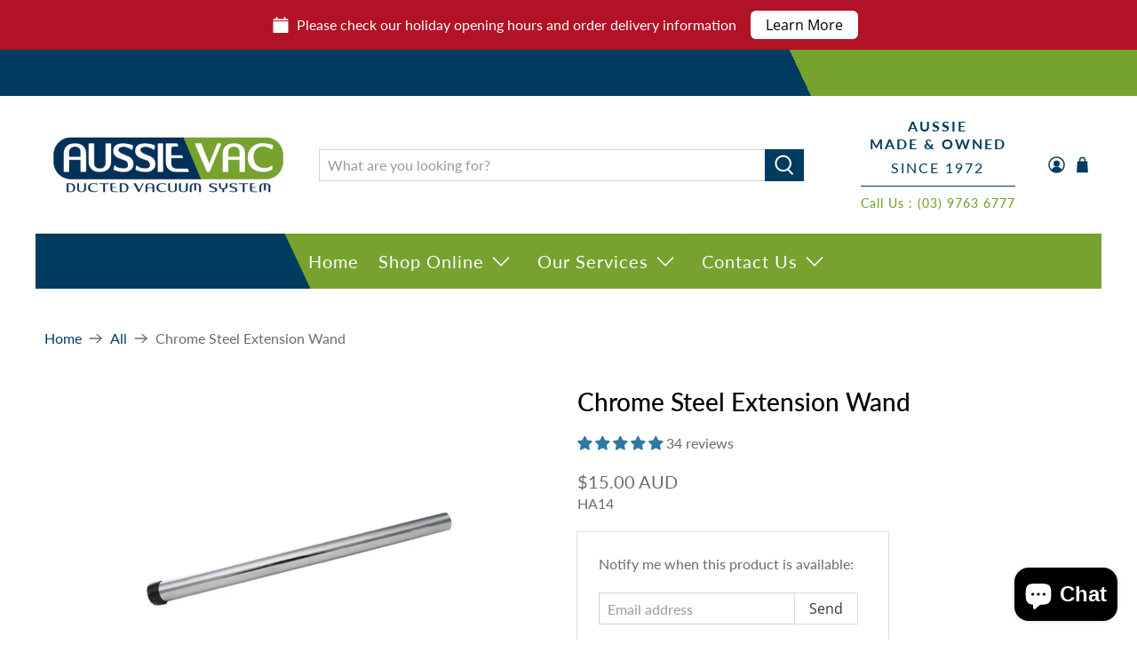

--- FILE ---
content_type: text/css
request_url: https://aussievac.com.au/cdn/shop/t/23/assets/alternate-custom.css?v=87542733011074574581662533485
body_size: -253
content:
.navbar-item.header__item{margin-right:-2px}.margin-bottom{margin-bottom:20px}@media only screen and (min-width: 799px){.navbar-dropdown.navbar-dropdown--below-parent{top:100%!important}}.header__inner-content{padding:1.5rem .75rem}.header__menu-items{height:100%;position:relative;background:linear-gradient(65deg,#003b60 50%,#77a22f 50%);z-index:999}.shopify-section.top-bar{background:linear-gradient(65deg,#003b60 70%,#77a22f 70%);width:100%}.header__link.navbar-link.is-active:before{background:#003b60}a.navbar-link.header__link{color:#fff}.header__link.navbar-link:before{background:#77a22f}.mega-menu .menu__heading{font-weight:700}.mega-menu__mega-menu-2 .mega-menu{color:#003b60}.header__link.navbar-link:hover:before,.header__link.navbar-link.is-active:before,.header__link.navbar-link:hover:hover:before,.header__link.navbar-link:hover.is-active:before,.header__link>a.navbar-link:hover:before,.header__link>a.navbar-link.is-active:before,.header__link>a.navbar-link:hover:hover:before,.header__link>a.navbar-link:hover.is-active:before{background:#003b60}.header__link.navbar-link:before,.header__link.navbar-link:hover:before,.header__link>a.navbar-link:before,.header__link>a.navbar-link:hover:before{background:#77a22f;content:"";height:100%;top:0;left:0;position:absolute;transform:skew(25deg);width:100%;z-index:-1}.header__tagline{text-align:center;margin:0 32px;color:#003b60}.header__tagline .header-phone{border-top:1px solid #003b60;font-size:14px;letter-spacing:1px;margin-top:8px;padding:8px 0 0;text-transform:none}.header__tagline .header-phone,.header__tagline .header-phone a{color:#77a22f}.header__tagline .tagline .tagline-main{color:#003b60;font-size:16px;font-weight:700;letter-spacing:2px;line-height:20px;margin-bottom:5px;text-transform:uppercase}.header__tagline .tagline .tagline-year{letter-spacing:2px;font-size:16px;font-weight:400;margin:0;text-transform:uppercase;color:#003b60}
/*# sourceMappingURL=/cdn/shop/t/23/assets/alternate-custom.css.map?v=87542733011074574581662533485 */


--- FILE ---
content_type: text/javascript; charset=utf-8
request_url: https://aussievac.com.au/products/chrome-straight-wand.js
body_size: 600
content:
{"id":4694951493722,"title":"Chrome Steel Extension Wand","handle":"chrome-straight-wand","description":"\u003cp\u003e\u003cbr\u003e\u003c\/p\u003e\n\u003cp\u003eChrome Steel Extension Wand. 50cm in length.\u003c\/p\u003e","published_at":"2020-05-27T09:00:53+10:00","created_at":"2020-05-27T09:00:53+10:00","vendor":"AussieVac","type":"Hose Parts \u0026 Spares","tags":["pole","Telescopic Wands"],"price":1500,"price_min":1500,"price_max":1500,"available":false,"price_varies":false,"compare_at_price":null,"compare_at_price_min":0,"compare_at_price_max":0,"compare_at_price_varies":false,"variants":[{"id":32364415516762,"title":"Default Title","option1":"Default Title","option2":null,"option3":null,"sku":"HA14","requires_shipping":true,"taxable":true,"featured_image":null,"available":false,"name":"Chrome Steel Extension Wand","public_title":null,"options":["Default Title"],"price":1500,"weight":220,"compare_at_price":null,"inventory_management":"shopify","barcode":"26243479","requires_selling_plan":false,"selling_plan_allocations":[]}],"images":["\/\/cdn.shopify.com\/s\/files\/1\/0267\/9216\/5466\/products\/extension-wand-32mm-ducted-vacuum.jpg?v=1678251371"],"featured_image":"\/\/cdn.shopify.com\/s\/files\/1\/0267\/9216\/5466\/products\/extension-wand-32mm-ducted-vacuum.jpg?v=1678251371","options":[{"name":"Title","position":1,"values":["Default Title"]}],"url":"\/products\/chrome-straight-wand","media":[{"alt":null,"id":33426612617521,"position":1,"preview_image":{"aspect_ratio":0.999,"height":801,"width":800,"src":"https:\/\/cdn.shopify.com\/s\/files\/1\/0267\/9216\/5466\/products\/extension-wand-32mm-ducted-vacuum.jpg?v=1678251371"},"aspect_ratio":0.999,"height":801,"media_type":"image","src":"https:\/\/cdn.shopify.com\/s\/files\/1\/0267\/9216\/5466\/products\/extension-wand-32mm-ducted-vacuum.jpg?v=1678251371","width":800}],"requires_selling_plan":false,"selling_plan_groups":[]}